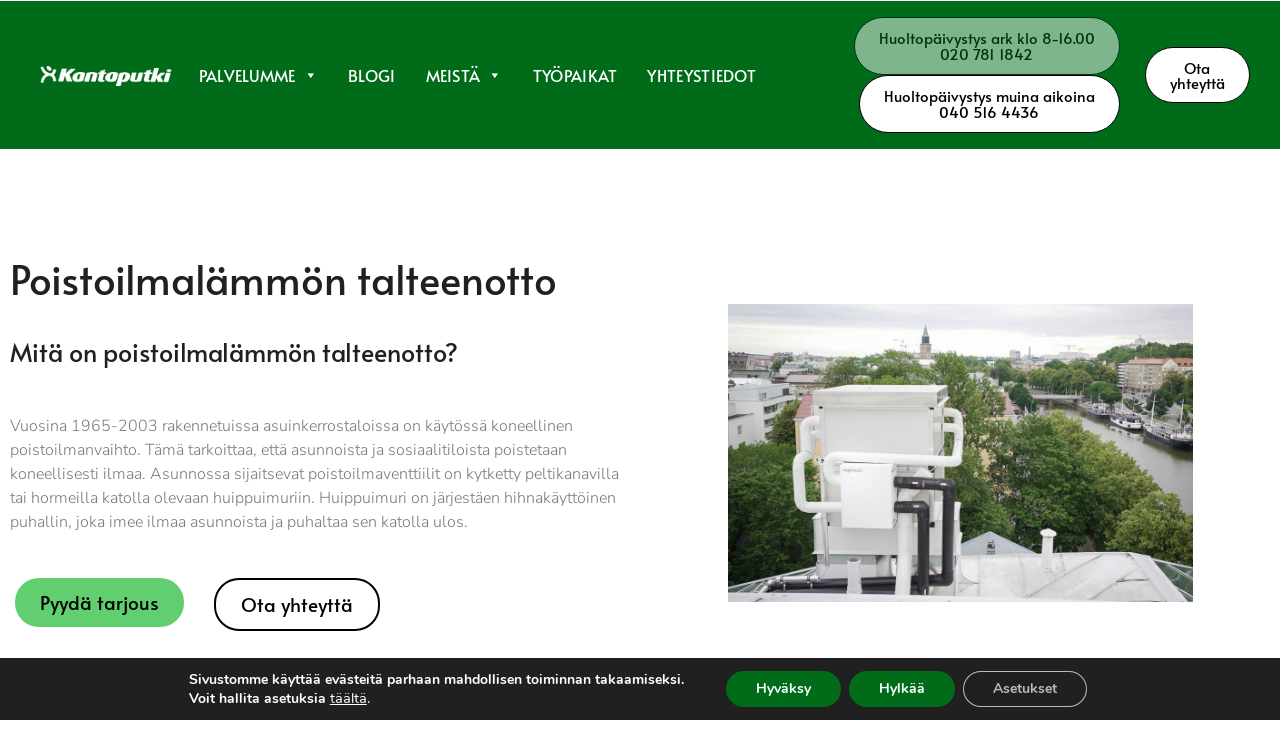

--- FILE ---
content_type: text/css
request_url: https://www.kantaputki.fi/wp-content/uploads/elementor/css/post-989.css?ver=1762442402
body_size: 6835
content:
.elementor-989 .elementor-element.elementor-element-3b3a4e35{transition:background 0.3s, border 0.3s, border-radius 0.3s, box-shadow 0.3s;margin-top:100px;margin-bottom:100px;}.elementor-989 .elementor-element.elementor-element-3b3a4e35 > .elementor-background-overlay{transition:background 0.3s, border-radius 0.3s, opacity 0.3s;}.elementor-widget-heading .elementor-heading-title{font-family:var( --e-global-typography-primary-font-family ), Sans-serif;font-weight:var( --e-global-typography-primary-font-weight );color:var( --e-global-color-primary );}.elementor-989 .elementor-element.elementor-element-739c8d0 .elementor-heading-title{font-family:"Alata", Sans-serif;font-weight:300;color:#202020;}.elementor-989 .elementor-element.elementor-element-c9d6f95 > .elementor-widget-container{padding:20px 0px 0px 0px;}.elementor-989 .elementor-element.elementor-element-c9d6f95 .elementor-heading-title{font-family:"Alata", Sans-serif;font-size:25px;font-weight:300;color:#202020;}.elementor-widget-text-editor{font-family:var( --e-global-typography-text-font-family ), Sans-serif;font-weight:var( --e-global-typography-text-font-weight );color:var( --e-global-color-text );}.elementor-widget-text-editor.elementor-drop-cap-view-stacked .elementor-drop-cap{background-color:var( --e-global-color-primary );}.elementor-widget-text-editor.elementor-drop-cap-view-framed .elementor-drop-cap, .elementor-widget-text-editor.elementor-drop-cap-view-default .elementor-drop-cap{color:var( --e-global-color-primary );border-color:var( --e-global-color-primary );}.elementor-989 .elementor-element.elementor-element-d322f7 > .elementor-widget-container{padding:30px 0px 0px 0px;}.elementor-989 .elementor-element.elementor-element-d322f7{font-family:"Nunito Sans", Sans-serif;font-weight:300;}.elementor-989 .elementor-element.elementor-element-3652084{padding:0px 0px 0px 0px;}.elementor-989 .elementor-element.elementor-element-62d41bb > .elementor-element-populated{margin:0px 0px 0px -5px;--e-column-margin-right:0px;--e-column-margin-left:-5px;}.elementor-widget-button .elementor-button{background-color:var( --e-global-color-accent );font-family:var( --e-global-typography-accent-font-family ), Sans-serif;font-weight:var( --e-global-typography-accent-font-weight );}.elementor-989 .elementor-element.elementor-element-3a3feed{width:auto;max-width:auto;}.elementor-989 .elementor-element.elementor-element-3a3feed > .elementor-widget-container{padding:0px 30px 10px 0px;}.elementor-989 .elementor-element.elementor-element-3a3feed .elementor-button{font-family:"Alata", Sans-serif;font-size:19px;font-weight:500;border-radius:25px 25px 25px 25px;padding:15px 25px 15px 25px;}.elementor-989 .elementor-element.elementor-element-dd9280c .elementor-button{background-color:#23A45500;font-family:"Alata", Sans-serif;font-size:19px;font-weight:500;border-style:solid;border-width:2px 2px 2px 2px;border-radius:25px 25px 25px 25px;padding:15px 25px 15px 25px;}.elementor-989 .elementor-element.elementor-element-dd9280c .elementor-button:hover, .elementor-989 .elementor-element.elementor-element-dd9280c .elementor-button:focus{background-color:#23A45500;}.elementor-989 .elementor-element.elementor-element-dd9280c{width:auto;max-width:auto;}.elementor-989 .elementor-element.elementor-element-dd9280c > .elementor-widget-container{margin:0px 0px 0px 0px;}.elementor-bc-flex-widget .elementor-989 .elementor-element.elementor-element-1d257607.elementor-column .elementor-widget-wrap{align-items:center;}.elementor-989 .elementor-element.elementor-element-1d257607.elementor-column.elementor-element[data-element_type="column"] > .elementor-widget-wrap.elementor-element-populated{align-content:center;align-items:center;}.elementor-widget-image .widget-image-caption{color:var( --e-global-color-text );font-family:var( --e-global-typography-text-font-family ), Sans-serif;font-weight:var( --e-global-typography-text-font-weight );}.elementor-989 .elementor-element.elementor-element-6f22672f img{width:75%;}.elementor-989 .elementor-element.elementor-element-38b10625{margin-top:50px;margin-bottom:50px;}.elementor-989 .elementor-element.elementor-element-cf18267 .elementor-heading-title{font-family:"Alata", Sans-serif;font-size:25px;font-weight:300;color:#202020;}.elementor-989 .elementor-element.elementor-element-4d4eb7f4{width:var( --container-widget-width, 99.424% );max-width:99.424%;--container-widget-width:99.424%;--container-widget-flex-grow:0;font-family:"Nunito Sans", Sans-serif;font-weight:300;}.elementor-989 .elementor-element.elementor-element-4d4eb7f4 > .elementor-widget-container{padding:05px 0px 0px 0px;}.elementor-989 .elementor-element.elementor-element-c21394b{margin-top:50px;margin-bottom:50px;}.elementor-989 .elementor-element.elementor-element-9265419{text-align:left;}.elementor-989 .elementor-element.elementor-element-9265419 .elementor-heading-title{font-family:"Alata", Sans-serif;font-size:35px;font-weight:300;color:#202020;}.elementor-widget-toggle .elementor-toggle-title, .elementor-widget-toggle .elementor-toggle-icon{color:var( --e-global-color-primary );}.elementor-widget-toggle .elementor-toggle-icon svg{fill:var( --e-global-color-primary );}.elementor-widget-toggle .elementor-tab-title.elementor-active a, .elementor-widget-toggle .elementor-tab-title.elementor-active .elementor-toggle-icon{color:var( --e-global-color-accent );}.elementor-widget-toggle .elementor-toggle-title{font-family:var( --e-global-typography-primary-font-family ), Sans-serif;font-weight:var( --e-global-typography-primary-font-weight );}.elementor-widget-toggle .elementor-tab-content{color:var( --e-global-color-text );font-family:var( --e-global-typography-text-font-family ), Sans-serif;font-weight:var( --e-global-typography-text-font-weight );}.elementor-989 .elementor-element.elementor-element-911c432 .elementor-toggle-title{font-family:"Alata", Sans-serif;font-size:20px;font-weight:300;}.elementor-989 .elementor-element.elementor-element-911c432 .elementor-tab-content{font-family:"Roboto", Sans-serif;font-size:16px;font-weight:300;}@media(max-width:1024px){.elementor-989 .elementor-element.elementor-element-6f22672f{text-align:left;}.elementor-989 .elementor-element.elementor-element-6f22672f img{width:50%;}}@media(max-width:1024px) and (min-width:768px){.elementor-989 .elementor-element.elementor-element-654ffc42{width:100%;}.elementor-989 .elementor-element.elementor-element-1d257607{width:100%;}}@media(max-width:767px){.elementor-989 .elementor-element.elementor-element-654ffc42{width:100%;}.elementor-989 .elementor-element.elementor-element-d322f7 > .elementor-widget-container{padding:0px 0px 0px 0px;}.elementor-989 .elementor-element.elementor-element-6f22672f > .elementor-widget-container{margin:30px 0px 0px 0px;}.elementor-989 .elementor-element.elementor-element-6f22672f img{width:100%;}.elementor-989 .elementor-element.elementor-element-2fac5d4d.elementor-column > .elementor-widget-wrap{justify-content:flex-start;}}

--- FILE ---
content_type: text/css
request_url: https://www.kantaputki.fi/wp-content/uploads/elementor/css/post-213.css?ver=1762438570
body_size: 5470
content:
.elementor-213 .elementor-element.elementor-element-9fb2f30.elementor-column > .elementor-widget-wrap{justify-content:flex-end;}.elementor-213 .elementor-element.elementor-element-9c079bd > .elementor-container > .elementor-column > .elementor-widget-wrap{align-content:center;align-items:center;}.elementor-213 .elementor-element.elementor-element-9c079bd:not(.elementor-motion-effects-element-type-background), .elementor-213 .elementor-element.elementor-element-9c079bd > .elementor-motion-effects-container > .elementor-motion-effects-layer{background-color:#006C1A;}.elementor-213 .elementor-element.elementor-element-9c079bd{transition:background 0.3s, border 0.3s, border-radius 0.3s, box-shadow 0.3s;color:#000000;padding:16px 40px 16px 40px;z-index:2;}.elementor-213 .elementor-element.elementor-element-9c079bd > .elementor-background-overlay{transition:background 0.3s, border-radius 0.3s, opacity 0.3s;}.elementor-213 .elementor-element.elementor-element-9c079bd .elementor-heading-title{color:#000000;}.elementor-213 .elementor-element.elementor-element-9c079bd a{color:var( --e-global-color-fcdd34d );}.elementor-213 .elementor-element.elementor-element-5ac2001 > .elementor-element-populated{padding:0px 0px 0px 0px;}.elementor-widget-image .widget-image-caption{color:var( --e-global-color-text );font-family:var( --e-global-typography-text-font-family ), Sans-serif;font-weight:var( --e-global-typography-text-font-weight );}.elementor-213 .elementor-element.elementor-element-becdb09 > .elementor-element-populated{margin:0px 0px 0px 0px;--e-column-margin-right:0px;--e-column-margin-left:0px;padding:0px 0px 0px 0px;}.elementor-213 .elementor-element.elementor-element-10a17eb.elementor-column > .elementor-widget-wrap{justify-content:flex-end;}.elementor-widget-button .elementor-button{background-color:var( --e-global-color-accent );font-family:var( --e-global-typography-accent-font-family ), Sans-serif;font-weight:var( --e-global-typography-accent-font-weight );}.elementor-213 .elementor-element.elementor-element-d911931 .elementor-button{background-color:var( --e-global-color-fcdd34d );font-family:"Alata", Sans-serif;font-size:15px;font-weight:400;line-height:1.1em;letter-spacing:0px;fill:#000000;color:#000000;border-style:solid;border-width:1px 1px 1px 1px;border-color:#000000;border-radius:100px 100px 100px 100px;}.elementor-213 .elementor-element.elementor-element-d911931{width:auto;max-width:auto;}.elementor-213 .elementor-element.elementor-element-d911931 > .elementor-widget-container{padding:0px 0px 0px 25px;}.elementor-213 .elementor-element.elementor-element-6dee038 .elementor-button{background-color:var( --e-global-color-fcdd34d );font-family:"Alata", Sans-serif;font-size:15px;font-weight:400;line-height:1.1em;letter-spacing:0px;fill:#000000;color:#000000;border-style:solid;border-width:1px 1px 1px 1px;border-color:#000000;border-radius:100px 100px 100px 100px;}.elementor-213 .elementor-element.elementor-element-6dee038{width:auto;max-width:auto;}.elementor-213 .elementor-element.elementor-element-6dee038 > .elementor-widget-container{padding:0px 0px 0px 25px;}.elementor-213 .elementor-element.elementor-element-90cf640 .elementor-button{background-color:var( --e-global-color-fcdd34d );font-family:"Alata", Sans-serif;font-size:15px;font-weight:400;letter-spacing:0px;fill:#000000;color:#000000;border-style:solid;border-width:1px 1px 1px 1px;border-color:#000000;border-radius:100px 100px 100px 100px;}.elementor-213 .elementor-element.elementor-element-90cf640 > .elementor-widget-container{padding:0px 0px 0px 25px;}.elementor-theme-builder-content-area{height:400px;}.elementor-location-header:before, .elementor-location-footer:before{content:"";display:table;clear:both;}@media(max-width:1024px){.elementor-213 .elementor-element.elementor-element-9c079bd{padding:20px 20px 20px 20px;}}@media(max-width:767px){.elementor-213 .elementor-element.elementor-element-9c079bd{padding:20px 20px 20px 20px;}.elementor-213 .elementor-element.elementor-element-5ac2001{width:50%;}.elementor-213 .elementor-element.elementor-element-5ac2001 > .elementor-element-populated{margin:0px 0px 0px 0px;--e-column-margin-right:0px;--e-column-margin-left:0px;}.elementor-213 .elementor-element.elementor-element-becdb09{width:50%;}.elementor-bc-flex-widget .elementor-213 .elementor-element.elementor-element-becdb09.elementor-column .elementor-widget-wrap{align-items:flex-end;}.elementor-213 .elementor-element.elementor-element-becdb09.elementor-column.elementor-element[data-element_type="column"] > .elementor-widget-wrap.elementor-element-populated{align-content:flex-end;align-items:flex-end;}.elementor-213 .elementor-element.elementor-element-becdb09 > .elementor-element-populated{margin:0px 0px 0px 0px;--e-column-margin-right:0px;--e-column-margin-left:0px;}.elementor-213 .elementor-element.elementor-element-10a17eb{width:50%;}.elementor-213 .elementor-element.elementor-element-69fe2f0{width:50%;}}@media(min-width:768px){.elementor-213 .elementor-element.elementor-element-5ac2001{width:10.977%;}.elementor-213 .elementor-element.elementor-element-becdb09{width:50.95%;}.elementor-213 .elementor-element.elementor-element-10a17eb{width:28.064%;}.elementor-213 .elementor-element.elementor-element-69fe2f0{width:10.009%;}}@media(max-width:1024px) and (min-width:768px){.elementor-213 .elementor-element.elementor-element-5ac2001{width:23%;}.elementor-213 .elementor-element.elementor-element-becdb09{width:27%;}.elementor-213 .elementor-element.elementor-element-10a17eb{width:25%;}.elementor-213 .elementor-element.elementor-element-69fe2f0{width:24%;}}

--- FILE ---
content_type: text/css
request_url: https://www.kantaputki.fi/wp-content/uploads/elementor/css/post-246.css?ver=1762438571
body_size: 14093
content:
.elementor-246 .elementor-element.elementor-element-0ba9fb9:not(.elementor-motion-effects-element-type-background), .elementor-246 .elementor-element.elementor-element-0ba9fb9 > .elementor-motion-effects-container > .elementor-motion-effects-layer{background-color:#F4F4F4;}.elementor-246 .elementor-element.elementor-element-0ba9fb9 > .elementor-container{max-width:1550px;}.elementor-246 .elementor-element.elementor-element-0ba9fb9{transition:background 0.3s, border 0.3s, border-radius 0.3s, box-shadow 0.3s;margin-top:0px;margin-bottom:0px;padding:50px 0px 50px 0px;}.elementor-246 .elementor-element.elementor-element-0ba9fb9 > .elementor-background-overlay{transition:background 0.3s, border-radius 0.3s, opacity 0.3s;}.elementor-widget-heading .elementor-heading-title{font-family:var( --e-global-typography-primary-font-family ), Sans-serif;font-weight:var( --e-global-typography-primary-font-weight );color:var( --e-global-color-primary );}.elementor-246 .elementor-element.elementor-element-b0b79d3{text-align:center;}.elementor-246 .elementor-element.elementor-element-b0b79d3 .elementor-heading-title{font-family:"Alata", Sans-serif;font-size:40px;font-weight:300;color:#000000;}.elementor-widget-text-editor{font-family:var( --e-global-typography-text-font-family ), Sans-serif;font-weight:var( --e-global-typography-text-font-weight );color:var( --e-global-color-text );}.elementor-widget-text-editor.elementor-drop-cap-view-stacked .elementor-drop-cap{background-color:var( --e-global-color-primary );}.elementor-widget-text-editor.elementor-drop-cap-view-framed .elementor-drop-cap, .elementor-widget-text-editor.elementor-drop-cap-view-default .elementor-drop-cap{color:var( --e-global-color-primary );border-color:var( --e-global-color-primary );}.elementor-246 .elementor-element.elementor-element-9ae1961 > .elementor-widget-container{padding:0px 0px 0px 0px;}.elementor-246 .elementor-element.elementor-element-9ae1961{text-align:center;font-family:"Nunito Sans", Sans-serif;font-weight:400;}.elementor-widget-button .elementor-button{background-color:var( --e-global-color-accent );font-family:var( --e-global-typography-accent-font-family ), Sans-serif;font-weight:var( --e-global-typography-accent-font-weight );}.elementor-246 .elementor-element.elementor-element-aff8970 .elementor-button{font-family:"Alata", Sans-serif;font-size:18px;font-weight:400;border-radius:25px 25px 25px 25px;padding:18px 25px 18px 25px;}.elementor-246 .elementor-element.elementor-element-2a6ac731:not(.elementor-motion-effects-element-type-background), .elementor-246 .elementor-element.elementor-element-2a6ac731 > .elementor-motion-effects-container > .elementor-motion-effects-layer{background-color:#54595F00;}.elementor-246 .elementor-element.elementor-element-2a6ac731{border-style:solid;border-width:0px 0px 0px 0px;border-color:#02010185;box-shadow:0px 0px 10px 0px rgba(0,0,0,0.5);transition:background 0.3s, border 0.3s, border-radius 0.3s, box-shadow 0.3s;margin-top:0px;margin-bottom:0px;padding:60px 0px 60px 0px;}.elementor-246 .elementor-element.elementor-element-2a6ac731, .elementor-246 .elementor-element.elementor-element-2a6ac731 > .elementor-background-overlay{border-radius:0px 0px 0px 0px;}.elementor-246 .elementor-element.elementor-element-2a6ac731 > .elementor-background-overlay{transition:background 0.3s, border-radius 0.3s, opacity 0.3s;}.elementor-bc-flex-widget .elementor-246 .elementor-element.elementor-element-7cefe70c.elementor-column .elementor-widget-wrap{align-items:flex-start;}.elementor-246 .elementor-element.elementor-element-7cefe70c.elementor-column.elementor-element[data-element_type="column"] > .elementor-widget-wrap.elementor-element-populated{align-content:flex-start;align-items:flex-start;}.elementor-246 .elementor-element.elementor-element-7cefe70c > .elementor-element-populated{padding:15px 0px 0px 50px;}.elementor-widget-image .widget-image-caption{color:var( --e-global-color-text );font-family:var( --e-global-typography-text-font-family ), Sans-serif;font-weight:var( --e-global-typography-text-font-weight );}.elementor-246 .elementor-element.elementor-element-0207f36{text-align:left;}.elementor-246 .elementor-element.elementor-element-0207f36 img{width:58%;}.elementor-246 .elementor-element.elementor-element-1a1954a0 > .elementor-widget-container{margin:10px 0px 0px 0px;}.elementor-246 .elementor-element.elementor-element-1a1954a0 .elementor-heading-title{font-family:"Alata", Sans-serif;font-size:20px;font-weight:400;color:#000000;}.elementor-widget-icon-list .elementor-icon-list-item:not(:last-child):after{border-color:var( --e-global-color-text );}.elementor-widget-icon-list .elementor-icon-list-icon i{color:var( --e-global-color-primary );}.elementor-widget-icon-list .elementor-icon-list-icon svg{fill:var( --e-global-color-primary );}.elementor-widget-icon-list .elementor-icon-list-item > .elementor-icon-list-text, .elementor-widget-icon-list .elementor-icon-list-item > a{font-family:var( --e-global-typography-text-font-family ), Sans-serif;font-weight:var( --e-global-typography-text-font-weight );}.elementor-widget-icon-list .elementor-icon-list-text{color:var( --e-global-color-secondary );}.elementor-246 .elementor-element.elementor-element-c6810e2 .elementor-icon-list-icon i{transition:color 0.3s;}.elementor-246 .elementor-element.elementor-element-c6810e2 .elementor-icon-list-icon svg{transition:fill 0.3s;}.elementor-246 .elementor-element.elementor-element-c6810e2{--e-icon-list-icon-size:14px;--icon-vertical-offset:0px;}.elementor-246 .elementor-element.elementor-element-c6810e2 .elementor-icon-list-item > .elementor-icon-list-text, .elementor-246 .elementor-element.elementor-element-c6810e2 .elementor-icon-list-item > a{font-family:"Roboto", Sans-serif;font-size:15px;font-weight:400;line-height:2em;}.elementor-246 .elementor-element.elementor-element-c6810e2 .elementor-icon-list-text{transition:color 0.3s;}.elementor-bc-flex-widget .elementor-246 .elementor-element.elementor-element-4531c560.elementor-column .elementor-widget-wrap{align-items:space-between;}.elementor-246 .elementor-element.elementor-element-4531c560.elementor-column.elementor-element[data-element_type="column"] > .elementor-widget-wrap.elementor-element-populated{align-content:space-between;align-items:space-between;}.elementor-246 .elementor-element.elementor-element-4531c560 > .elementor-element-populated{margin:10px 0px 0px 0px;--e-column-margin-right:0px;--e-column-margin-left:0px;padding:0px 0px 0px 0px;}.elementor-246 .elementor-element.elementor-element-627fb20 > .elementor-widget-container{margin:10px 0px -20px 0px;padding:0px 0px 0px 25px;}.elementor-246 .elementor-element.elementor-element-627fb20 .elementor-heading-title{font-family:"Alata", Sans-serif;font-size:20px;font-weight:300;}.elementor-246 .elementor-element.elementor-element-8ca57ab > .elementor-widget-container{margin:-15px 0px 0px 0px;padding:0px 0px 0px 25px;}.elementor-246 .elementor-element.elementor-element-8ca57ab .elementor-button{font-family:"Alata", Sans-serif;font-size:16px;font-weight:400;letter-spacing:0px;box-shadow:0px 0px 27px 0px rgba(0,0,0,0.12);border-radius:25px 25px 25px 25px;padding:13px 020px 13px 20px;}.elementor-246 .elementor-element.elementor-element-82bb64e > .elementor-widget-container{margin:10px 0px 0px 0px;padding:0px 0px 0px 25px;}.elementor-246 .elementor-element.elementor-element-82bb64e .elementor-heading-title{font-family:"Alata", Sans-serif;font-size:20px;font-weight:300;}.elementor-246 .elementor-element.elementor-element-fcec631 > .elementor-widget-container{margin:-30px 0px 0px 0px;padding:0px 0px 0px 25px;}.elementor-246 .elementor-element.elementor-element-fcec631 .elementor-button{font-family:"Alata", Sans-serif;font-size:16px;font-weight:400;letter-spacing:0px;box-shadow:0px 0px 27px 0px rgba(0,0,0,0.12);border-radius:25px 25px 25px 25px;padding:13px 020px 13px 20px;}.elementor-bc-flex-widget .elementor-246 .elementor-element.elementor-element-728a7d62.elementor-column .elementor-widget-wrap{align-items:flex-start;}.elementor-246 .elementor-element.elementor-element-728a7d62.elementor-column.elementor-element[data-element_type="column"] > .elementor-widget-wrap.elementor-element-populated{align-content:flex-start;align-items:flex-start;}.elementor-246 .elementor-element.elementor-element-728a7d62 > .elementor-element-populated{padding:0px 0px 0px 0px;}.elementor-246 .elementor-element.elementor-element-f1c66fb > .elementor-widget-container{padding:15px 0px 0px 0px;}.elementor-246 .elementor-element.elementor-element-f1c66fb .elementor-heading-title{font-family:"Alata", Sans-serif;font-size:20px;font-weight:400;color:#000000;}.elementor-246 .elementor-element.elementor-element-4b9f918b > .elementor-widget-container{padding:05px 0px 0px 0px;}.elementor-246 .elementor-element.elementor-element-4b9f918b .elementor-icon-list-items:not(.elementor-inline-items) .elementor-icon-list-item:not(:last-child){padding-block-end:calc(21px/2);}.elementor-246 .elementor-element.elementor-element-4b9f918b .elementor-icon-list-items:not(.elementor-inline-items) .elementor-icon-list-item:not(:first-child){margin-block-start:calc(21px/2);}.elementor-246 .elementor-element.elementor-element-4b9f918b .elementor-icon-list-items.elementor-inline-items .elementor-icon-list-item{margin-inline:calc(21px/2);}.elementor-246 .elementor-element.elementor-element-4b9f918b .elementor-icon-list-items.elementor-inline-items{margin-inline:calc(-21px/2);}.elementor-246 .elementor-element.elementor-element-4b9f918b .elementor-icon-list-items.elementor-inline-items .elementor-icon-list-item:after{inset-inline-end:calc(-21px/2);}.elementor-246 .elementor-element.elementor-element-4b9f918b .elementor-icon-list-icon i{color:#00A651;transition:color 0.3s;}.elementor-246 .elementor-element.elementor-element-4b9f918b .elementor-icon-list-icon svg{fill:#00A651;transition:fill 0.3s;}.elementor-246 .elementor-element.elementor-element-4b9f918b{--e-icon-list-icon-size:18px;--icon-vertical-offset:0px;}.elementor-246 .elementor-element.elementor-element-4b9f918b .elementor-icon-list-icon{padding-inline-end:18px;}.elementor-246 .elementor-element.elementor-element-4b9f918b .elementor-icon-list-item > .elementor-icon-list-text, .elementor-246 .elementor-element.elementor-element-4b9f918b .elementor-icon-list-item > a{font-family:"Alata", Sans-serif;font-size:15px;font-weight:400;}.elementor-246 .elementor-element.elementor-element-4b9f918b .elementor-icon-list-text{color:#000000;transition:color 0.3s;}.elementor-theme-builder-content-area{height:400px;}.elementor-location-header:before, .elementor-location-footer:before{content:"";display:table;clear:both;}@media(max-width:1024px) and (min-width:768px){.elementor-246 .elementor-element.elementor-element-7cefe70c{width:33%;}.elementor-246 .elementor-element.elementor-element-4531c560{width:33%;}.elementor-246 .elementor-element.elementor-element-728a7d62{width:33%;}}@media(max-width:1024px){.elementor-246 .elementor-element.elementor-element-b0b79d3 .elementor-heading-title{font-size:32px;}.elementor-246 .elementor-element.elementor-element-2a6ac731{padding:50px 20px 50px 20px;}.elementor-246 .elementor-element.elementor-element-c6810e2 .elementor-icon-list-item > .elementor-icon-list-text, .elementor-246 .elementor-element.elementor-element-c6810e2 .elementor-icon-list-item > a{font-size:14px;}.elementor-246 .elementor-element.elementor-element-4531c560 > .elementor-element-populated{margin:55px 0px 40px 0px;--e-column-margin-right:0px;--e-column-margin-left:0px;}.elementor-246 .elementor-element.elementor-element-8ca57ab > .elementor-widget-container{margin:10px 0px 0px 25px;padding:0px 0px 0px 0px;}.elementor-246 .elementor-element.elementor-element-fcec631 > .elementor-widget-container{margin:-10px 0px 0px 25px;padding:0px 0px 0px 0px;}.elementor-246 .elementor-element.elementor-element-728a7d62 > .elementor-element-populated{margin:51px 0px 0px 0px;--e-column-margin-right:0px;--e-column-margin-left:0px;}.elementor-246 .elementor-element.elementor-element-4b9f918b .elementor-icon-list-items:not(.elementor-inline-items) .elementor-icon-list-item:not(:last-child){padding-block-end:calc(12px/2);}.elementor-246 .elementor-element.elementor-element-4b9f918b .elementor-icon-list-items:not(.elementor-inline-items) .elementor-icon-list-item:not(:first-child){margin-block-start:calc(12px/2);}.elementor-246 .elementor-element.elementor-element-4b9f918b .elementor-icon-list-items.elementor-inline-items .elementor-icon-list-item{margin-inline:calc(12px/2);}.elementor-246 .elementor-element.elementor-element-4b9f918b .elementor-icon-list-items.elementor-inline-items{margin-inline:calc(-12px/2);}.elementor-246 .elementor-element.elementor-element-4b9f918b .elementor-icon-list-items.elementor-inline-items .elementor-icon-list-item:after{inset-inline-end:calc(-12px/2);}.elementor-246 .elementor-element.elementor-element-4b9f918b .elementor-icon-list-item > .elementor-icon-list-text, .elementor-246 .elementor-element.elementor-element-4b9f918b .elementor-icon-list-item > a{font-size:15px;}}@media(max-width:767px){.elementor-246 .elementor-element.elementor-element-b0b79d3{text-align:center;}.elementor-246 .elementor-element.elementor-element-b0b79d3 .elementor-heading-title{font-size:30px;}.elementor-246 .elementor-element.elementor-element-9ae1961 > .elementor-widget-container{padding:0px 0px 0px 0px;}.elementor-246 .elementor-element.elementor-element-9ae1961{text-align:center;}.elementor-246 .elementor-element.elementor-element-2a6ac731{padding:40px 15px 40px 15px;}.elementor-246 .elementor-element.elementor-element-7cefe70c{width:100%;}.elementor-246 .elementor-element.elementor-element-7cefe70c > .elementor-element-populated{padding:0px 0px 0px 20px;}.elementor-246 .elementor-element.elementor-element-4531c560{width:100%;}.elementor-246 .elementor-element.elementor-element-4531c560 > .elementor-element-populated{margin:30px 0px 040px 0px;--e-column-margin-right:0px;--e-column-margin-left:0px;}.elementor-246 .elementor-element.elementor-element-728a7d62 > .elementor-element-populated{margin:0px 0px 30px 0px;--e-column-margin-right:0px;--e-column-margin-left:0px;padding:0px 0px 0px 20px;}}

--- FILE ---
content_type: text/css
request_url: https://www.kantaputki.fi/wp-content/cache/perfmatters/www.kantaputki.fi/minify/36f55995f5ca.alata.min.css?ver=1744034961
body_size: 965
content:
@font-face{font-family:'Alata';font-style:normal;font-weight:400;src:url(https://www.kantaputki.fi/wp-content/uploads/elementor/google-fonts/fonts/alata-pbytfmztewbioceyzqyhqa.woff2) format('woff2');unicode-range:U+0102-0103,U+0110-0111,U+0128-0129,U+0168-0169,U+01A0-01A1,U+01AF-01B0,U+0300-0301,U+0303-0304,U+0308-0309,U+0323,U+0329,U+1EA0-1EF9,U+20AB}@font-face{font-family:'Alata';font-style:normal;font-weight:400;src:url(https://www.kantaputki.fi/wp-content/uploads/elementor/google-fonts/fonts/alata-pbytfmztewbiocezzqyhqa.woff2) format('woff2');unicode-range:U+0100-02BA,U+02BD-02C5,U+02C7-02CC,U+02CE-02D7,U+02DD-02FF,U+0304,U+0308,U+0329,U+1D00-1DBF,U+1E00-1E9F,U+1EF2-1EFF,U+2020,U+20A0-20AB,U+20AD-20C0,U+2113,U+2C60-2C7F,U+A720-A7FF}@font-face{font-family:'Alata';font-style:normal;font-weight:400;src:url(https://www.kantaputki.fi/wp-content/uploads/elementor/google-fonts/fonts/alata-pbytfmztewbioce9zqy.woff2) format('woff2');unicode-range:U+0000-00FF,U+0131,U+0152-0153,U+02BB-02BC,U+02C6,U+02DA,U+02DC,U+0304,U+0308,U+0329,U+2000-206F,U+20AC,U+2122,U+2191,U+2193,U+2212,U+2215,U+FEFF,U+FFFD}

--- FILE ---
content_type: image/svg+xml
request_url: https://www.kantaputki.fi/wp-content/uploads/2021/03/smart-home.svg
body_size: 1958
content:
<svg xmlns="http://www.w3.org/2000/svg" id="Layer_1" height="512" viewBox="0 0 1000 1000" width="512"><g><path d="m908.3 413.9-372.3-297.1c-21.2-16.9-50.8-16.9-72.1 0l-372.2 297.1c-12.1 9.6-19.6 23.4-21.4 38.7s2.7 30.4 12.3 42.4l23.6 29.5c17.1 21.4 46.4 27.4 70.1 16.1v260.8c0 31.9 25.9 57.8 57.8 57.8h95.9c11 0 20-9 20-20s-9-20-20-20h-95.9c-9.8 0-17.8-8-17.8-17.8v-300.5c0-7.7-4.4-14.7-11.3-18s-15.1-2.4-21.1 2.4l-21.4 17.1c-7.7 6.1-18.9 4.9-25-2.8l-23.6-29.5c-3-3.7-4.3-8.3-3.8-13.1.5-4.7 2.9-8.9 6.6-11.9l372.2-297.1c6.5-5.2 15.6-5.2 22.2 0l372.2 297.1c3.7 3 6 7.2 6.6 11.9.5 4.7-.8 9.4-3.8 13.1l-23.6 29.5c-6.1 7.7-17.3 8.9-25 2.8l-21.4-17.1c-6-4.8-14.2-5.7-21.1-2.4s-11.3 10.3-11.3 18v300.4c0 9.8-8 17.8-17.8 17.8h-95.9c-11 0-20 9-20 20s9 20 20 20h95.9c31.9 0 57.8-25.9 57.8-57.8v-260.7c23.7 11.4 53 5.4 70.1-16.1l23.6-29.5c9.6-12.1 14-27.1 12.3-42.5s-9.4-29-21.4-38.6z"></path><path d="m520 768.1v-240.1c0-11-9-20-20-20s-20 9-20 20v240.2c-19.9 8-34 27.4-34 50.1 0 29.8 24.2 54 54 54s54-24.2 54-54c0-22.8-14.1-42.2-34-50.2zm-20 64.1c-7.7 0-14-6.3-14-14s6.3-14 14-14 14 6.3 14 14-6.3 14-14 14z"></path><path d="m500 313.8c-44.3 0-80.4 36.1-80.4 80.4v335c-25.4 22.9-39.7 55-39.6 89.6.3 65.4 53.7 119 119.1 119.5h.9c31.9 0 61.9-12.4 84.5-34.8 22.9-22.7 35.4-52.9 35.4-85.2 0-34.4-14.3-66.3-39.6-89.1v-335c.1-44.4-36-80.4-80.3-80.4zm56.4 561.2c-15.2 15.1-35.5 23.4-56.9 23.2-43.6-.3-79.2-36-79.4-79.7-.1-25.4 11.4-48.7 31.7-64.1 5-3.8 7.9-9.7 7.9-15.9v-344.3c0-22.3 18.1-40.4 40.4-40.4s40.4 18.1 40.4 40.4v344.4c0 6.3 2.9 12.1 7.9 15.9 20.1 15.3 31.7 38.5 31.7 63.8-.1 21.4-8.5 41.6-23.7 56.7z"></path><path d="m372.7 377.3h-55.6c-11 0-20 9-20 20s9 20 20 20h55.6c11 0 20-9 20-20s-8.9-20-20-20z"></path><path d="m372.7 450.7h-29.7c-11 0-20 9-20 20s9 20 20 20h29.7c11 0 20-9 20-20s-8.9-20-20-20z"></path><path d="m317.1 564h55.6c11 0 20-9 20-20s-9-20-20-20h-55.6c-11 0-20 9-20 20s9 20 20 20z"></path><path d="m372.7 597.3h-29.7c-11 0-20 9-20 20s9 20 20 20h29.7c11 0 20-9 20-20s-8.9-20-20-20z"></path><path d="m317.1 710.7h55.6c11 0 20-9 20-20s-9-20-20-20h-55.6c-11 0-20 9-20 20s9 20 20 20z"></path></g></svg>

--- FILE ---
content_type: image/svg+xml
request_url: https://www.kantaputki.fi/wp-content/uploads/2021/03/save-energy.svg
body_size: 1499
content:
<svg xmlns="http://www.w3.org/2000/svg" viewBox="0 0 64 64" width="512" height="512"><g id="Hand_Energy" data-name="Hand Energy"><path d="M59.5088,12a4.4961,4.4961,0,0,0-4.4912,4.4912v15.271a4.5384,4.5384,0,0,0-5.7422.5483L38.05,43.5356a6.954,6.954,0,0,0-2.05,4.95V57H34a1,1,0,0,0-1,1v5a1,1,0,0,0,2,0V59H55v4a1,1,0,0,0,2,0V58a1,1,0,0,0-1-1H54V54.4141L61.3638,47.05A8.94,8.94,0,0,0,64,40.6865V16.4912A4.4961,4.4961,0,0,0,59.5088,12ZM62,40.6865a6.9536,6.9536,0,0,1-2.05,4.95L52.293,53.293A1,1,0,0,0,52,54v3H38V48.4854A4.9674,4.9674,0,0,1,39.4644,44.95L50.69,33.7246a2.5356,2.5356,0,0,1,3.5859,3.5859L47.293,44.293a1,1,0,0,0,1.414,1.414L55.69,38.7246a4.7206,4.7206,0,0,0,1.3281-2.85V16.4912a2.4912,2.4912,0,0,1,4.9824,0Z"></path><path d="M30,57H28V48.4854a6.954,6.954,0,0,0-2.05-4.95L14.7246,32.31a4.5393,4.5393,0,0,0-5.7422-.5486V16.4912a4.4912,4.4912,0,0,0-8.9824,0V40.6865A8.94,8.94,0,0,0,2.6362,47.05L10,54.4141V57H8a1,1,0,0,0-1,1v5a1,1,0,0,0,2,0V59H29v4a1,1,0,0,0,2,0V58A1,1,0,0,0,30,57ZM11.707,53.293,4.05,45.6362A6.9536,6.9536,0,0,1,2,40.6865V16.4912a2.4912,2.4912,0,0,1,4.9824,0V35.875a4.7206,4.7206,0,0,0,1.3281,2.85L15.293,45.707a1,1,0,0,0,1.414-1.414L9.7246,37.3105a2.5356,2.5356,0,0,1,3.5859-3.5859L24.5356,44.95A4.9674,4.9674,0,0,1,26,48.4854V57H12V54A1,1,0,0,0,11.707,53.293Z"></path><path d="M50,18A18,18,0,1,0,32,36,18.02,18.02,0,0,0,50,18ZM32,34A16,16,0,1,1,48,18,16.0183,16.0183,0,0,1,32,34Z"></path><path d="M43.9165,15.6A1,1,0,0,0,43,15H35V6a1,1,0,0,0-1.7329-.6807l-13,14A1,1,0,0,0,21,21h8v9a1,1,0,0,0,1.7329.6807l13-14A1,1,0,0,0,43.9165,15.6ZM31,27.4536V20a1,1,0,0,0-1-1H23.293L33,8.5464V16a1,1,0,0,0,1,1h6.707Z"></path></g></svg>

--- FILE ---
content_type: image/svg+xml
request_url: https://www.kantaputki.fi/wp-content/uploads/2021/03/tools.svg
body_size: 2298
content:
<svg xmlns="http://www.w3.org/2000/svg" id="Layer_1" height="512" viewBox="0 0 91 91" width="512" data-name="Layer 1"><g fill="rgb(0,0,0)"><path d="m87.17 68.33-20.17-20.2a1.8 1.8 0 0 0 -2.48 0l-4 4-4.71-4.7 11.37-11.43c4.75-.25 11.08-.23 11.36-.27 1.18-.18 3.44-2 11.09-12.29a1.77 1.77 0 0 0 .34-1v-4.63a1.76 1.76 0 0 0 -.88-1.52 1.73 1.73 0 0 0 -1.76 0l-8.09 4.8c-.69.22-3.72.93-6.31-2.76-2.8-4-1.55-5.92.22-7.43a89.29 89.29 0 0 1 8.22-5.22 1.78 1.78 0 0 0 .88-1.45 1.75 1.75 0 0 0 -.76-1.51c-.25-.17-6.34-4.24-16.8-.19-8.08 3.12-9.21 7.23-9.31 7.69 0 0-1.72 12.15-1.72 12.15l-11.44 11.45-10.22-10.25a9.61 9.61 0 0 0 .68-3.5 9.42 9.42 0 0 0 -2.78-6.7 1.49 1.49 0 0 0 -.28-.23l-17.31-11.26a1.74 1.74 0 0 0 -2.19.22l-7.19 7.19a1.74 1.74 0 0 0 -.22 2.19l11.29 17.28a2 2 0 0 0 .23.28 9.37 9.37 0 0 0 6.69 2.77 9.45 9.45 0 0 0 3.51-.67l10.22 10.25-12.52 12.52-12 1.7h-.13c-.46.11-4.56 1.23-7.69 9.32-4 10.46 0 16.54.2 16.8a1.77 1.77 0 0 0 1.49.77 1.73 1.73 0 0 0 1.44-.87 90.06 90.06 0 0 1 5.22-8.22c1.51-1.77 3.46-3 7.44-.23 3.7 2.61 3 5.66 2.76 6.31l-4.8 8.09a1.74 1.74 0 0 0 1.5 2.64h4.63a1.69 1.69 0 0 0 1-.35c10.5-7.76 12.17-10 12.31-11.13 0-.24 0-6.57.25-11.31l12.49-12.43 4.76 4.69-4 4a1.76 1.76 0 0 0 0 2.48l20.2 20.19a12.1 12.1 0 0 0 17.1 0l.91-.91a12.07 12.07 0 0 0 0-17.1zm-30.62-43.89a1.79 1.79 0 0 0 .49-1l1.77-12.44c.11-.28 1.28-2.89 7.14-5.16a18.83 18.83 0 0 1 10.53-1.32 54.17 54.17 0 0 0 -5.61 3.73c-4.81 4.12-3.09 8.85-.81 12.1 3.57 5.07 8.49 4.82 10.58 4 .08 0 5.83-3.43 5.83-3.43v1c-3.28 4.4-7.23 9.29-8.57 10.37-2.3-.12-8.7.19-11.57.35a1.74 1.74 0 0 0 -1.15.51l-11.84 11.78-3-3 11.42-11.47a1.75 1.75 0 1 0 -2.47-2.46l-11.45 11.44-3.14-3.15zm-35.66 3.87a5.9 5.9 0 0 1 -4.09-1.62l-10.39-15.93 5.18-5.18 15.93 10.42a6 6 0 0 1 -.12 8.32l-2.29 2.29a5.93 5.93 0 0 1 -4.22 1.74zm11.94 37.13a1.7 1.7 0 0 0 -.51 1.14c-.16 2.88-.47 9.27-.34 11.57-1.08 1.34-6 5.3-10.38 8.58h-1s3.4-5.73 3.46-5.83c.85-2.1 1.11-7-4-10.58-3.25-2.28-8-4-12.11.81a54.7 54.7 0 0 0 -3.73 5.61 18.76 18.76 0 0 1 1.33-10.53c2.28-5.91 4.9-7 5.16-7.15l12.49-1.77a1.73 1.73 0 0 0 1-.49l12.92-12.94 3.15 3.14-12.63 12.64a1.73 1.73 0 0 0 0 2.47 1.73 1.73 0 0 0 2.47 0l12.63-12.63 3 3zm-5.42-36.24.18-.16 2.28-2.28.16-.18 28 28-2.62 2.62zm57.29 53.8-.91.92a8.62 8.62 0 0 1 -12.16 0l-18.95-19 4-4 5.1-5.09 4-4 19 19a8.58 8.58 0 0 1 -.08 12.17z"></path><path d="m64.68 61.38a1.73 1.73 0 0 0 -2.47 0 1.75 1.75 0 0 0 0 2.47l15 15a1.75 1.75 0 1 0 2.48-2.48z"></path></g></svg>

--- FILE ---
content_type: image/svg+xml
request_url: https://www.kantaputki.fi/wp-content/uploads/2021/03/plumbing.svg
body_size: 1921
content:
<svg xmlns="http://www.w3.org/2000/svg" height="512" viewBox="0 0 60 60" width="512"><g id="Page-1" fill="none" fill-rule="evenodd"><g id="007---Pipe" fill="rgb(0,0,0)" fill-rule="nonzero"><path id="Shape" d="m58 54.184v-34.184c-.0000001-9.9411254-8.0588746-17.99999973-18-17.99999973s-17.9999999 8.05887433-18 17.99999973v2.184c-1.1943509.4222546-1.9947486 1.5492146-2 2.816v10c.0052514 1.2667854.8056491 2.3937454 2 2.816v2.184c0 1.1045695-.8954305 2-2 2s-2-.8954305-2-2v-34.184c1.3765475-.48485233 2.2026937-1.89184415 1.9553873-3.33017801-.2473064-1.43833387-1.49595-2.48858739-2.9553873-2.48582199h-14c-1.45943726-.0027654-2.70808095 1.04748812-2.95538732 2.48582199-.24730638 1.43833386.57883984 2.84532568 1.95538732 3.33017801v34.184c0 9.9411255 8.0588745 18 18 18s18-8.0588745 18-18v-2.184c1.1943509-.4222546 1.9947486-1.5492146 2-2.816v-10c-.0052514-1.2667854-.8056491-2.3937454-2-2.816v-2.184c0-1.1045695.8954305-2 2-2s2 .8954305 2 2v34.184c-1.3765475.4848523-2.2026937 1.8918441-1.9553873 3.330178s1.49595 2.4885874 2.9553873 2.485822h14c1.4594373.0027654 2.7080809-1.0474881 2.9553873-2.485822s-.5788398-2.8453257-1.9553873-3.330178zm-55-52.184h14c.5522847 0 1 .44771525 1 1s-.4477153 1-1 1h-14c-.55228475 0-1-.44771525-1-1s.44771525-1 1-1zm17 54c-8.8322157-.0104696-15.98953038-7.1677843-16-16v-34h12v34c0 2.209139 1.790861 4 4 4s4-1.790861 4-4v-2h12v2c-.0104696 8.8322157-7.1677843 15.9895304-16 16zm18-21c0 .5522847-.4477153 1-1 1h-14c-.5522847 0-1-.4477153-1-1v-10c0-.5522847.4477153-1 1-1h14c.5522847 0 1 .4477153 1 1zm2-19c-2.209139 0-4 1.790861-4 4v2h-12v-2c0-8.836556 7.163444-16 16-16s16 7.163444 16 16v34h-12v-34c0-2.209139-1.790861-4-4-4zm17 42h-14c-.5522847 0-1-.4477153-1-1s.4477153-1 1-1h14c.5522847 0 1 .4477153 1 1s-.4477153 1-1 1z"></path><path id="Shape" d="m7 8c-.55228475 0-1 .44771525-1 1v2c0 .5522847.44771525 1 1 1s1-.4477153 1-1v-2c0-.55228475-.44771525-1-1-1z"></path><path id="Shape" d="m7 14c-.55228475 0-1 .4477153-1 1v14c0 .5522847.44771525 1 1 1s1-.4477153 1-1v-14c0-.5522847-.44771525-1-1-1z"></path></g></g></svg>